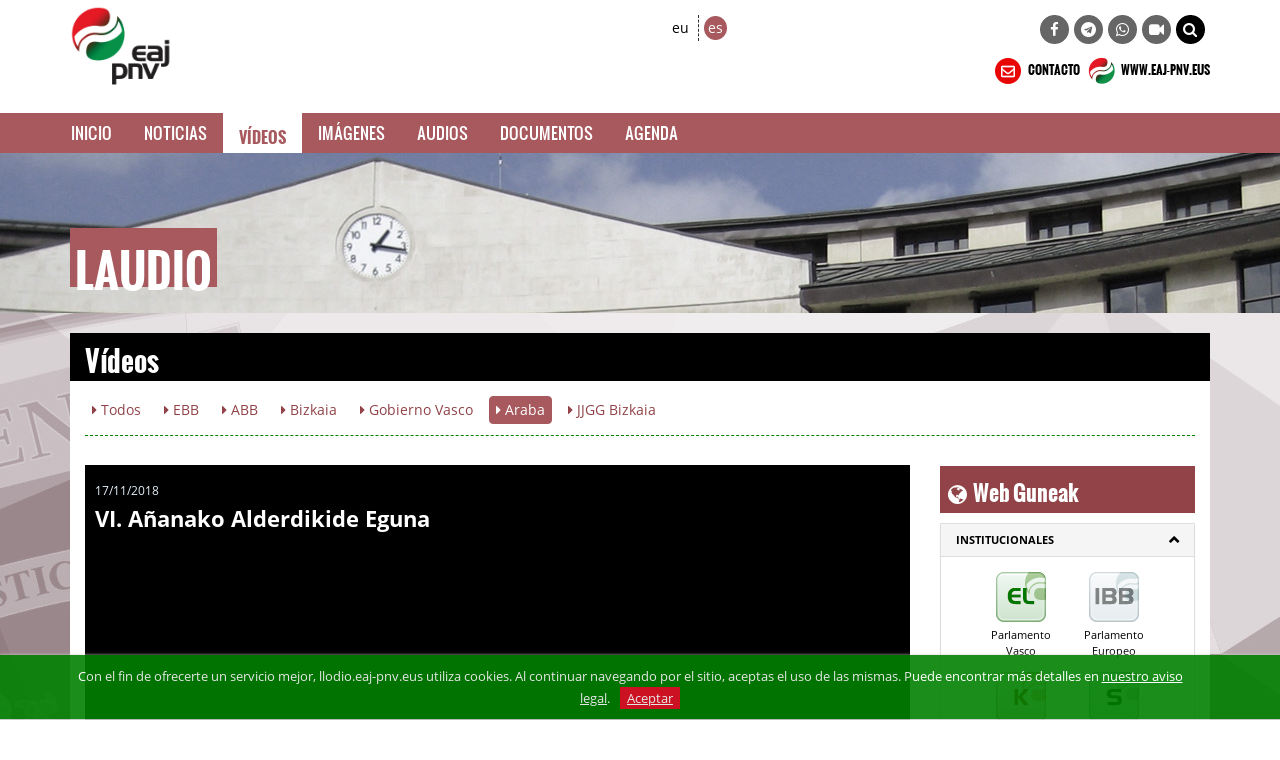

--- FILE ---
content_type: text/html; charset=UTF-8
request_url: https://llodio.eaj-pnv.eus/es/videos/?idtemavideo=7
body_size: 40458
content:
<!DOCTYPE html>
<!--[if lt IE 7]>      <html class="no-js lt-ie9 lt-ie8 lt-ie7"> <![endif]-->
<!--[if IE 7]>         <html class="no-js lt-ie9 lt-ie8"> <![endif]-->
<!--[if IE 8]>         <html class="no-js lt-ie9"> <![endif]-->
<!--[if gt IE 8]><!--> <html class="no-js"> <!--<![endif]-->
<html lang="es">
<head>
    
<title>Vídeos</title>


<meta http-equiv="Content-Type" content="text/html; charset=utf-8">
<meta http-equiv="X-UA-Compatible" content="IE=edge">
<meta name="viewport" content="width=device-width, initial-scale=1">
    
<meta name="description" content="Vídeos LAUDIO" />

<meta name="keywords" content="elecciones, europa, mundo, unión europea, españa, euskadi, pnv, partido, europeas, voto, correo, candidatos, iñigo urkullu, eaj-pnv, euzkadi, " />


<meta name="origen" content="Euzkadi Buru Batzar " />
<meta name="author" content="Euzkadi Buru Batzar " />
<meta name="organization" content="LAUDIO" />

<meta name="locality" content="LAUDIO" />

<meta name="lang" content="es" />
<meta name="SKYPE_TOOLBAR" content ="SKYPE_TOOLBAR_PARSER_COMPATIBLE"/>

<link rel="shortcut icon" href="https://llodio.eaj-pnv.eus/favicon.ico" type="image/x-icon" />

<!-- Bootstrap -->        
<link rel="stylesheet" type="text/css" href="https://llodio.eaj-pnv.eus/css/bootstrap.css"/>
    
<!-- HTML5 Shim and Respond.js IE8 support of HTML5 elements and media queries -->
<!-- WARNING: Respond.js doesn't work if you view the page via file:// -->
<!--[if lt IE 9]>
  <script src="https://oss.maxcdn.com/libs/html5shiv/3.7.0/html5shiv.js"></script>
  <script src="https://oss.maxcdn.com/libs/respond.js/1.4.2/respond.min.js"></script>
<![endif]-->

<!-- Yamm styles -->
<link href="https://llodio.eaj-pnv.eus/css/yamm.css" rel="stylesheet">    

<link rel="stylesheet" type="text/css" href="https://llodio.eaj-pnv.eus/css/font-awesome.min.css"/>    
<link rel="stylesheet" type="text/css" href="https://llodio.eaj-pnv.eus/css/meanmenu.min.css">	
<link rel="stylesheet" type="text/css" href="https://llodio.eaj-pnv.eus/css/style.css"/>
<link rel="stylesheet" type="text/css" href="https://llodio.eaj-pnv.eus/css/responsive.css"/>
<link rel="stylesheet" type="text/css" href="https://llodio.eaj-pnv.eus/css/owl.carousel.css">

<!-- metas para Bootstrap Image Gallery -->
<link rel="stylesheet" href="https://llodio.eaj-pnv.eus/css/blueimp-gallery.min.css">
<link rel="stylesheet" href="https://llodio.eaj-pnv.eus/css/bootstrap-image-gallery.min.css">

<!-- Owl Default Theme -->
<link rel="stylesheet" href="https://llodio.eaj-pnv.eus/css/owl.theme.css">

<!-- Custom - Especiales -->
<link rel="stylesheet" href="https://llodio.eaj-pnv.eus/css/custom.css">

<link href="https://llodio.eaj-pnv.eus/es/rss/?idOrganizacion=19&idiomaWeb=0&feed=1" rel="alternate" type="application/rss+xml" title="Noticias de Última hora" />

<!-- metas para facebook -->
<meta property="og:site_name" content="LAUDIO" />

<meta property="og:title" content="Vídeos" />

<meta property="og:url" content="https://llodio.eaj-pnv.eus/es/videos/?idtemavideo=7" />

<meta property="og:image" content="https://llodio.eaj-pnv.eus/img/logopnvimgface.jpg" />

<meta property="og:description" content="Vídeos LAUDIO" />

<meta property="og:type" content="politician" />
<meta property="fb:app_id" content="486709314799605"/>

<!-- metas twitter -->
<meta name="twitter:card" content="summary_large_image">
    <meta name="twitter:title" content="Vídeos">
    <meta name="twitter:description" content="Vídeos LAUDIO">
  <meta name="twitter:image" content="https://llodio.eaj-pnv.eus/img/logopnvimgface.jpg" />

<meta name="twitter:url" content="https://llodio.eaj-pnv.eus/es/videos/?idtemavideo=7" />    <!--<script type="text/javascript" src="js/corner.js" ></script>-->
<script type="text/javascript" src="/js/swfobject.js" ></script>
<script type="text/javascript" src="/js/funciones.js" ></script>
<!--<script type="text/javascript" src="js/slide.js" ></script>-->
<!--<script type="text/javascript" src="/js/jquery-latest.js" ></script>-->
<script type="text/javascript" src="/js/jquery-1.11.2.min.js" ></script>
    
</head>
<body class="">
        <!--[if lt IE 7]>
            <p class="browsehappy">Estás usando un navegador <strong>desactualizado</strong>. Por favor, <a href="http://browsehappy.com/">actualiza tu navegador </a> para mejorar tu experiencia.</p>
        <![endif]-->		
<div class="header_area">
    <div class="container">
        <div class="row row-logo">
            <div class="col-lg-5 col-md-6 col-sm-7 col-xs-7 bloque-logo-menu">
                    <div class="hidden-xs">
                        <a href="https://llodio.eaj-pnv.eus/es/inicio/"><img src="/img/logopnv1@2x.png" alt="EAJ-PNV" title="EAJ-PNV" class="img-responsive" style="max-height:90px" /></a>
                    </div>
                    <div class="visible-xs-block">
                        <a href="https://llodio.eaj-pnv.eus/es/inicio/"><img src="/img/logopnv1@2x.png" alt="LAUDIO" title="LAUDIO" class="img-responsive" style="max-height:100px" /></a>
                    </div>                                  
            </div>

            <div class="col-lg-7 col-md-6 col-sm-5 col-xs-5 bloque-idioma-menu estiloAraba">
                <div class="col-lg-3 col-md-3 col-sm-4 col-xs-12">
                    <div class="date_lng col-sm-12 col-xs-offset-2 col-xs-10">
                        <ul>
                            <li><a href="https://laudio.eaj-pnv.eus/eu/bideoak" class="">eu</a></li>
                            <li><a href="https://llodio.eaj-pnv.eus/es/videos" class="idioma_seleccionado">es</a></li>
                        </ul>
                    </div>       
                    <div class="col-xs-12 visible-xs menu-colapsado">
                        <!-- .navbar-toggle is used as the toggle for collapsed navbar content -->
                        <button type="button" class="navbar-toggle" data-toggle="collapse" data-target="#navbar-collapse-1">
                          <span class="icon-bar"></span>
                          <span class="icon-bar"></span>
                          <span class="icon-bar"></span>
                        </button>
                    
                        <!-- Be sure to leave the brand out there if you want it shown -->
                        <a class="navbar-brand"  data-toggle="collapse" data-target="#navbar-collapse-1" href="#">Menú</a>
                        <!-- Place everything within .nav-collapse to hide it until above 768px -->
                    </div>                         
                </div>
                <div class="col-lg-9 col-md-9 col-sm-8 ">
                    <div class="social-awesome hidden-xs">
                         <ul>
                <li><a href="https://www.facebook.com/eajpnv.laudio" target="_blank" title="Facebook"><i class="fa fa-facebook"></i></a></li>                                                                <li><a href="https://telegram.me/eajpnveus" target="_blank" title="Telegram"><i class="fa fa-telegram"></i></a></li>
        <li><a href="https://whatsapp.com/channel/0029Va8Vp1T2UPBGAcxMBz32" target="_blank" title="WhatsApp"><i class="fa fa-whatsapp"></i></a></li>
        <li><a href="https://www.youtube.com/user/Multimediaeaj/live" target="_blank" title="Youtube Live"><i class="fa fa-video-camera"></i></a></li>
        <!--<li class="hidden-xs hidden-sm"><a href="#" onclick="document.forms.buscador.submit();" title="BILATU" style="background-color: #000;"><i class="fa fa-search"></i></a></li>  -->
        <li class="hidden-xs hidden-sm"><a href="#collapseBilatu" role="button" data-toggle="collapse" href="#collapseBilatu" aria-expanded="false" aria-controls="collapseBilatu" title="BILATU" style="background-color: #000;"><i class="fa fa-search"></i></a></li>             
    </ul>
                    </div>          
                </div>
            </div>
            <div class="col-lg-7 col-md-6 col-sm-6 hidden-xs hidden-sm bloque-buscador-menu collapse" id="collapseBilatu">
                <form action="https://www.eaj-pnv.eus/eusk/resultados_busqueda.php" method="post" id="buscador" name="buscador">
                    <input type="text" class="form-control" name="textoLibre" placeholder="BUSCAR">
                 </form>                    
            </div>
         
            <div class="col-lg-7 col-md-6 col-sm-6 hidden-xs bloque-contacto-menu">
                    <a href="https://llodio.eaj-pnv.eus/es/contacto/"><img src="/img/ico-contacto-v2.png" alt="CONTACTO" title="CONTACTO" class="" /> CONTACTO</a>                    
                    <a href="https://www.eaj-pnv.eus"><img src="/img/ico-eaj-2x.png" alt="WWW.EAJ-PNV.EUS" title="WWW.EAJ-PNV.EUS" class="" target="_blank" /> WWW.EAJ-PNV.EUS</a>                    
            </div>
        </div><!--/row-logo-->


    </div><!--/container-->
        

    <div class="container-fluid">
        <div id="nav-wrapper">
        <div class="row row-menuprincipal estiloAraba" id="nav">
            <div class="container">
                <div class="row" >
                     <div class="col-sm-12 col-menuprincipal">
                        <div class="lang_bar">
                            <div class="collapse navbar-collapse navbar-menuprincipal" id="navbar-collapse-1">
                                <ul class="nav yamm navbar-nav navbar" role="navigation" >	
                                    <!--<li id="li-nav-logo" class="" style="padding-top: 2px;"><a href="#" style="height: 35px; padding-top: 1px;"><img src="/img/logopnv_sticky.png" alt="LAUDIO" title="LAUDIO" class="img-responsive" style="height: 35px;" /></a></li>-->
                                    <li id="li-nav-logo" class="" style="padding-top: 2px; padding-right: 8px;"><img src="/img/logopnv_sticky.png" alt="LAUDIO" title="LAUDIO" class="img-responsive" style="height: 35px;" /></li>
                                    <li class="lang_bar_seccion_li"><a href="https://llodio.eaj-pnv.eus/es/inicio/" class="">Inicio</a></li>
                                    <!--<li class="lang_bar_seccion_li"><a href="https://llodio.eaj-pnv.eus/es/nuestro-equipo/" class="">Nuestro equipo</a></li>-->
                                    <li class="lang_bar_seccion_li"><a href="https://llodio.eaj-pnv.eus/es/noticias/" class="">Noticias</a></li>
                                    <li class="lang_bar_seccion_li"><a href="https://llodio.eaj-pnv.eus/es/videos/" class="lang_bar_seccion">Vídeos</a></li>
                                    <li class="lang_bar_seccion_li"><a href="https://llodio.eaj-pnv.eus/es/galeria-imagenes/" class="">Imágenes</a></li>
                                    <li class="lang_bar_seccion_li"><a href="https://llodio.eaj-pnv.eus/es/audios/" class="">Audios</a></li>
                                    <li class="lang_bar_seccion_li"><a href="https://llodio.eaj-pnv.eus/es/documentos/" class="">Documentos</a></li>
                                    <li class="lang_bar_seccion_li"><a href="https://llodio.eaj-pnv.eus/es/agenda/" class="">Agenda</a></li>
                                </ul>	
                            </div>
                        </div>
                     </div>
                </div>
            </div>
        </div>
        </div>      

	    <!--<div class="row">
	    	<div class="col-xs-12 visible-xs-block" style="background-color: #ac1119; margin-top: 10px;">
	    		<a href="https://llodio.eaj-pnv.eus/es/inicio/"><img src="/img/guztiok-movil.jpg" alt="EAJ-PNV" title="EAJ-PNV" class="" /></a>
	    	</div>
	    </div>-->

    </div><!--/container-fluid-->

    <div class="container-fluid">
        <div class="row row-cabeceraHerriz">
            <div class="container">
                <div class="row" >
                     <div class="col-sm-12 ">
                        <h1 class="estiloAraba">LAUDIO</h1>
                     </div>
                 </div>
             </div>
        </div>
    </div>                     

</div><!-- Inicio Contenido -->
    <div class="main_area contenido-pag-interior estiloAraba">
        <div class="container">
            <!-- Inicio Cabecera Seccion -->   
            <div class="row">
                <div class="col-lg-12 col-md-12 col-sm-12">
                    <div class="cabecera_seccion">
                        <h1>Vídeos</h1>
                    </div>
                </div>
            </div>
            <!-- Fin Cabecera Seccion -->          
            <!-- Inicio Cabecera Opciones -->   
            <div class="row hidden-xs">
                <div class="col-lg-12 col-md-12 col-sm-12">
                    <div class="cabecera_opciones">
                        <a class="btn cabecera_opciones_botones" href="https://llodio.eaj-pnv.eus/es/videos/" role="button"><i class="fa fa-caret-right"></i> Todos</a>
                        <a class="btn cabecera_opciones_botones" href="https://llodio.eaj-pnv.eus/es/videos/?idtemavideo=1" role="button"><i class="fa fa-caret-right"></i> EBB</a>
                        <a class="btn cabecera_opciones_botones" href="https://llodio.eaj-pnv.eus/es/videos/?idtemavideo=3" role="button"><i class="fa fa-caret-right"></i> ABB</a>
                        <a class="btn cabecera_opciones_botones" href="https://llodio.eaj-pnv.eus/es/videos/?idtemavideo=8" role="button"><i class="fa fa-caret-right"></i> Bizkaia</a>
                        <a class="btn cabecera_opciones_botones" href="https://llodio.eaj-pnv.eus/es/videos/?idtemavideo=20" role="button"><i class="fa fa-caret-right"></i> Gobierno Vasco</a>
                        <a class="btn cabecera_opciones_botones_activo" href="https://llodio.eaj-pnv.eus/es/videos/?idtemavideo=7" role="button"><i class="fa fa-caret-right"></i> Araba</a>
                        <a class="btn cabecera_opciones_botones" href="https://llodio.eaj-pnv.eus/es/videos/?idtemavideo=23" role="button"><i class="fa fa-caret-right"></i> JJGG Bizkaia</a>
                        <hr>
                    </div>
                </div>
            </div>
            <!-- Fin Cabecera Opciones -->    
        </div>                    				
        <div class="container">
            <div class="row cuerpo_pagina_row">
                <!-- Inicio Texto página -->
                <div class="col-lg-9 col-md-9 col-sm-12">
                    <div class="row">
                    	<div class="col-lg-12">
                        	<div class="texto_pagina_videodestacado">
                                 <p class="texto_pagina_videodestacado_fecha">17/11/2018</p>
                                 <h3>VI. Añanako Alderdikide Eguna</h3>
                                 <div class='embed-responsive embed-responsive-16by9'><iframe class='embed-responsive-item' style='height:281; width:500;' src='//www.youtube.com/embed/rtA8-LiyUaw?rel=0&showinfo=0&hl=es' frameborder='0' webkitallowfullscreen mozallowfullscreen allowfullscreen></iframe></div>                            </div>
							<p class="texto_accion"><i class="fa fa-download verde1"></i> <a href="/adjuntos/pnvVideos/3457_video.mp4" target="_blank">DESCARGAR VÍDEO</a>
							<p class="texto_accion" style="padding-top: 0px;"><i class="fa fa-share-square-o verde1"></i> <a href="https://llodio.eaj-pnv.eus/es/videos/3457/vi-ananako-alderdikide-eguna">COMPARTIR VÍDEO</a></p>                                                        
                    	</div>
                    </div>     
                    <div class="taco_seccion  taco_seccion_interior">
                        <h3><i class="fa fa-video-camera"></i>&nbsp;&nbsp;Más Vídeos...</h3>
                    </div>      
					<div class="row">
 
						<div class="col-md-4 col-sm-6 listado_videos">
							<div class="row">
								<div class="col-xs-12 texto_centrado center-block">
									<div class="cabecera_taco">
										<p class="cabecera_taco_left estiloAraba">Araba</p>
										<p class="cabecera_taco_right">21/05/2016</p>
									 </div>
								</div>
                            </div>
                            <div class="row">
                                <!-- mostramos una imagen del vídeo con el enlace a la pagina en la version de escritorio-->   
                                <!-- http://tympanus.net/codrops/2011/11/02/original-hover-effects-with-css3/ -->
                                 <div class="col-xs-12 texto_centrado center-block texto_pagina_imagen_video previsualizacion-video">
                                     <div class="img-wrapper">
                                        <img class="img-responsive" title="" alt="" src="/inc/img-herrizherri.php?src=/adjuntos/pnvVideos/2524_miniatura_0.jpg&amp;w=800&h=450" />
                                        <div class="mask-videoplay"> 
                                            <a href="https://llodio.eaj-pnv.eus/es/videos/2524/ortuzar-invita-a-los-y-las-gasteiztarras-a-diferen" title="Ortuzar invita a los y las gasteiztarras a diferenciar el 26-J entre “la bulla y el ruido” reinantes en Madrid" class="info-videoplay"><i class="fa fa-play"></i> VER VÍDEO</a>
										</div> 
                                      </div>       
                                </div>
                            </div>
                            <div class="row">
                                <div class="col-xs-12 center-block texto_pagina_info_video">
                                    <a href="https://llodio.eaj-pnv.eus/es/videos/2524/ortuzar-invita-a-los-y-las-gasteiztarras-a-diferen" title="Ortuzar invita a los y las gasteiztarras a diferenciar el 26-J entre “la bulla y el ruido” reinantes en Madrid" >Ortuzar invita a los y las gasteiztarras a diferenciar el 26-J entre “la bulla y el ruido” reinantes en Madrid</a>
                                </div>
                            </div>
                        </div>
                    </div>
                </div>
                <!-- Fin Texto página -->
                <div class="col-lg-3 col-md-3 col-sm-12 col-xs-12">
    <div class="main_sidebar estiloAraba">


        

        <div class="agenda-widget">
                                     
         </div>


        


        <div class="sidebar_2">
        							
<h1 class="estiloAraba">&nbsp;<i class="fa fa-globe" style="font-size: 22px;"></i>&nbsp;&nbsp;Web Guneak</h1>

<div class="panel-group" id="accordion" role="tablist" aria-multiselectable="true">
  <div class="panel panel-default web-guneak" style="border-radius: 0px;">
    <div class="panel-heading" role="tab" id="headingOne" data-toggle="collapse" data-parent="#accordion" href="#collapseOne" aria-expanded="true" aria-controls="collapseOne">
      <h4 class="panel-title accordion-toggle">
        <a data-toggle="collapse" data-parent="#accordion" href="#collapseOne" aria-expanded="true" aria-controls="collapseOne">
          Institucionales        </a>
      </h4>
    </div>
    <div id="collapseOne" class="panel-collapse collapse in" role="tabpanel" aria-labelledby="headingOne">
      <div class="panel-body web-guneak-iconos texto_centrado center-block">
            <ul>										                    
                <li><a href="http://euskolegebiltzarra.eaj-pnv.eus/"><img src="/img/item_euskolegebiltzarra.png" /><p>Parlamento Vasco</p></a></li>
                <li><a href="http://www.izaskunbilbao.eus/"><img src="/img/item_europakolegebiltzarra.png" /><p>Parlamento Europeo</p></a></li>
                <li><a href="http://congreso.eaj-pnv.eus/"><img src="/img/item_kongresua.png" /><p>Congreso</p></a></li>
                <li><a href="http://senatua.eaj-pnv.eus/"><img src="/img/item_senatua.png" /><p>Senado</p></a></li>
                <li><a href="http://www.pnvgasteiz.eus/"><img src="/img/item_eajgasteiz.png" /><p>Vitoria - Gasteiz</p></a></li>
                <li><a href="http://jjgg-bizkaia.eaj-pnv.eus/es/"><img src="/img/item_juntasbizkaia.png" /><p>Juntas Bizkaia</p></a></li>
                <li><a href="http://jjgg-araba.eaj-pnv.eus/es/"><img src="/img/item_juntasaraba.png" /><p>Juntas Araba</p></a></li>
                <li><a href="http://eajpnvbatzarnagusiak.blogspot.com.es/"><img src="/img/item_juntasgipuzkoa.png" /><p>Juntas Gipuzkoa</p></a></li>
            </ul>
      </div>
    </div>
  </div>
  <div class="panel panel-default web-guneak" style="border-radius: 0px;">
    <div class="panel-heading" role="tab" id="headingTwo" data-toggle="collapse" data-parent="#accordion" href="#collapseTwo" aria-expanded="false" aria-controls="collapseTwo">
      <h4 class="panel-title accordion-toggle">
        <a class="collapsed" data-toggle="collapse" data-parent="#accordion" href="#collapseTwo" aria-expanded="false" aria-controls="collapseTwo">
          Internas        </a>
      </h4>
    </div>
    <div id="collapseTwo" class="panel-collapse collapse" role="tabpanel" aria-labelledby="headingTwo">
      <div class="panel-body web-guneak-iconos texto_centrado center-block">
            <ul>										                    
                <li><a href="http://www.eaj-pnv.eus/"><img src="/img/item_ebb.png"><p>Euzkadi Buru Batzarra</p></a></li>
                <li><a href="http://abb.eaj-pnv.eus/"><img src="/img/item_abb.png" /><p>Araba Buru Batzar</p></a></li>
                <li><a href="http://bbb.eaj-pnv.eus/"><img src="/img/item_bbb.png" /><p>Bizkai Buru Batzar</p></a></li>
                <li><a href="http://www.gipuzko.eus/"><img src="/img/item_gbb.png" /><p>Gipuzko Buru Batzar</p></a></li>
                <li><a href="http://www.pnvnafarroa.eus/"><img src="/img/item_nbb.png" /><p>Napar Buru Batzar</p></a></li>
                <li><a href="http://www.eaj-pnb.eus/"><img src="/img/item_ibb.png" /><p>Ipar Buru Batza</p></a></li>      
            </ul>
      </div>
    </div>
  </div>
  <div class="panel panel-default web-guneak" style="border-radius: 0px;">
    <div class="panel-heading" role="tab" id="headingThree" data-toggle="collapse" data-parent="#accordion" href="#collapseThree" aria-expanded="false" aria-controls="collapseThree">
      <h4 class="panel-title accordion-toggle">
        <a class="collapsed" data-toggle="collapse" data-parent="#accordion" href="#collapseThree" aria-expanded="false" aria-controls="collapseThree">
          Otras        </a>
      </h4>
    </div>
    <div id="collapseThree" class="panel-collapse collapse" role="tabpanel" aria-labelledby="headingThree">
      <div class="panel-body web-guneak-iconos texto_centrado center-block">
            <ul>										                    
                <li><a href="http://geroabai.com/"><img src="/img/taco-geroa-bai.png" /><p>Geroa Bai</p></a></li>
                <li><a href="http://www.euzkogaztedi.eus/"><img src="/img/item_egi.png" /><p>Euzko Gaztedi EGI</p></a></li>                
                <li><a href="http://hezkuntza.eaj-pnv.eus/"><img src="/img/item_hezkuntza.png" /><p>Hezkuntza</p></a></li>
                <li><a href="http://www.lurgorri.eus/"><img src="/img/item_lurgorri.png" /><p>Lurgorri Ikasle Elkartea</p></a></li>                
                <li><a href="http://www.thinkgaureuskadi2020.eus/"><img src="/img/item_thinkgaur.png" /><p>Think Gaur Euskadi 2000</p></a></li>
            </ul>
      </div>
    </div>
  </div>
</div>

<script language="javascript">
$(document).ready(function(){
   $(".panel-heading").addClass("collapsed"); //forzamos a meter el icono de desplegar
   $("#headingOne").removeClass("collapsed");  //forzamos a meter el icono de desplegado en el primero
});
</script>        </div>

        <div class="sidebar_2">
        							
<h1 class="estiloAraba">&nbsp;<i class="fa fa-file-text-o" style="font-size: 22px;"></i>&nbsp;&nbsp;Últimos Documentos</h1>
<div class="docs-widget estiloAraba">
        <ul class="list-group">
        <li class="list-group-item">
          <p class="docs-widget-titulo estiloAraba"><a href="https://llodio.eaj-pnv.eus/es/documentos/21631/hemen-bizi-noviembre-de-2025">Hemen Bizi, noviembre de 2025</a></p>
          <p class="docs-widget-descripcion">Revista - 10/11/2025</p>
        </li>
    </ul>           
        <ul class="list-group">
        <li class="list-group-item">
          <p class="docs-widget-titulo estiloAraba"><a href="https://llodio.eaj-pnv.eus/es/documentos/21571/hemen-bizi-junio-de-2025">Hemen Bizi, junio de 2025</a></p>
          <p class="docs-widget-descripcion">Revista - 01/07/2025</p>
        </li>
    </ul>           
        <ul class="list-group">
        <li class="list-group-item">
          <p class="docs-widget-titulo estiloAraba"><a href="https://llodio.eaj-pnv.eus/es/documentos/21533/hemen-bizi-abril-de-2025">Hemen Bizi, abril de 2025</a></p>
          <p class="docs-widget-descripcion">Revista - 15/04/2025</p>
        </li>
    </ul>           
        <ul class="list-group">
        <li class="list-group-item">
          <p class="docs-widget-titulo estiloAraba"><a href="https://llodio.eaj-pnv.eus/es/documentos/21415/hemen-bizi-julio-de-2024">Hemen Bizi, julio de 2024</a></p>
          <p class="docs-widget-descripcion">Revista - 24/07/2024</p>
        </li>
    </ul>           
        <ul class="list-group">
        <li class="list-group-item">
          <p class="docs-widget-titulo estiloAraba"><a href="https://llodio.eaj-pnv.eus/es/documentos/21182/hemen-bizi-diciembre-de-2023">Hemen Bizi, diciembre de 2023</a></p>
          <p class="docs-widget-descripcion">PDF - 05/02/2024</p>
        </li>
    </ul>           
    </div>  

        </div>

                                    </div>
</div>            </div>
        </div>		
    </div>		
    <!-- Fin Contenido -->
	  
    <!-- child of the body tag -->
	<span id="top-link-block" class="hidden visible-xs visible-sm visible-lg visible-md">
    <a href="#top" class="well well-sm" id ="backToTopBtn">
        <i class="fa fa-chevron-up"></i>
    </a>
	</span>
	<!-- /top-link-block -->
    <div class="container-fluid">
        <div class="row row-footer">
            <div class="container">
                <div class="row">
                     <div class="col-sm-12">
                        <div class="footer_area  estiloAraba">
                            <div class="container">
                                <div class="row footer">
                                    <div class="col-lg-12 col-md-12 col-sm-12">
                                        <div class="footer_bottom footer_bottom-up">
                                            <div class="col-lg-5 col-md-5 col-sm-5 texto_centrado center-block">
                                                <div class="single_footer_left ">
                                                    <a href="https://llodio.eaj-pnv.eus"><img src="/img/logopnv_pie.png" alt="LAUDIO"/></a>
                                                </div>
                                            </div>   
                                            <div class="col-lg-7 col-md-7 col-sm-7">
                                                <div class="fms single_footer">
                                                    <h4><a href="https://llodio.eaj-pnv.eus/es/contacto/">LAUDIO</a></h4>
                                                    <ul>
                                                        <li>Alberto Acero, 12</li>                                                                                                                <li>01400 Laudio</li>                                                        <li>Araba</li>                                                        <li><i class="fa fa-phone"></i> 946127820</li>                                                                                                                                                                    </ul>
                                                </div>
                                            </div>
                                        </div>
                                    </div>
                                    <div class="col-lg-12 col-md-12 col-sm-12">
                                        <div class="footer_bottom">
                                            <div class="col-lg-5 col-md-5 col-sm-5 texto_centrado center-block">
                                                <a rel="license" href="http://creativecommons.org/licenses/by-nd/4.0/" title="Este obra está bajo una licencia de Creative Commons Reconocimiento-SinObraDerivada 4.0 Internacional."><img src="/img/logo_cc_pie.gif" class="img-responsive imagen_centrada" alt="Licencia de Creative Commons"/></a>
                                            </div>   
                                            <div class="col-lg-7 col-md-7 col-sm-7 texto_centrado center-block">
                                                <p><i class="fa fa-chevron-circle-right colorA1"></i> <a href="https://llodio.eaj-pnv.eus/es/aviso-legal">Cláusula de Confidencialidad</a></p>
                                            </div>
                                        </div>
                                    </div>
                                    <div class="col-lg-12 col-md-12 col-sm-12 visible-xs">
                                        <div class="social visible-xs texto_centrado center-block">
                                             <ul>
                <li><a href="https://www.facebook.com/eajpnv.laudio" target="_blank" title="Facebook"><i class="fa fa-facebook"></i></a></li>                                                                <li><a href="https://telegram.me/eajpnveus" target="_blank" title="Telegram"><i class="fa fa-telegram"></i></a></li>
        <li><a href="https://whatsapp.com/channel/0029Va8Vp1T2UPBGAcxMBz32" target="_blank" title="WhatsApp"><i class="fa fa-whatsapp"></i></a></li>
        <li><a href="https://www.youtube.com/user/Multimediaeaj/live" target="_blank" title="Youtube Live"><i class="fa fa-video-camera"></i></a></li>
        <!--<li class="hidden-xs hidden-sm"><a href="#" onclick="document.forms.buscador.submit();" title="BILATU" style="background-color: #000;"><i class="fa fa-search"></i></a></li>  -->
        <li class="hidden-xs hidden-sm"><a href="#collapseBilatu" role="button" data-toggle="collapse" href="#collapseBilatu" aria-expanded="false" aria-controls="collapseBilatu" title="BILATU" style="background-color: #000;"><i class="fa fa-search"></i></a></li>             
    </ul>
									
                                        </div>                            
                                    </div>
                                </div>
                            </div>
                        </div><!-- /footer-area -->

                     </div>
                </div>
            </div>
        </div>
    </div><!--/container-fluid-->    

        

    <!-- js para Bootstrap Image Gallery -->
    <!-- https://github.com/blueimp/Bootstrap-Image-Gallery -->    
    <!--<script src="//ajax.googleapis.com/ajax/libs/jquery/1.11.1/jquery.min.js"></script>-->
    <!--<script src="js/jquery-1.11.2.min.js"></script>-->
    <script src="//blueimp.github.io/Gallery/js/jquery.blueimp-gallery.min.js"></script>
    <script src="https://llodio.eaj-pnv.eus/js/bootstrap-image-gallery.min.js"></script>


            
    <!--<script src="js/jquery-1.9.1.min.js"></script>-->
    <!--<script src="js/jquery-1.10.2.min.js"></script>-->
    <script src="https://llodio.eaj-pnv.eus/js/bootstrap.min.js" type="text/javascript"></script>
    <script src="https://llodio.eaj-pnv.eus/js/affix.js" type="text/javascript"></script>    
    <!--<script src="js/jquery.fitvids.js"></script>-->
    <script src="https://llodio.eaj-pnv.eus/js/owl.carousel.js"></script>
    <!--<script src="js/responsivemobilemenu.js"></script>-->
    <script src="https://llodio.eaj-pnv.eus/js/jquery.meanmenu.min.js"></script>
    <!--Aviso Cookies // https://github.com/carlwoodhouse/jquery.cookieBar-->
    <script src="https://llodio.eaj-pnv.eus/js/jquery.cookieBar.js"></script>    

	<!-- Anything Slider -->
	<link rel="stylesheet" href="https://llodio.eaj-pnv.eus/js/anythingslider/css/anythingslider.css">
	<script src="https://llodio.eaj-pnv.eus/js/anythingslider/js/jquery.anythingslider.js"></script>
	<script src="https://llodio.eaj-pnv.eus/js/anythingslider/js/jquery.anythingslider.video.js"></script>

    <!-- Affix - sticky header -->
    <script>    
        $(function() {
            $('#nav-wrapper').height($("#nav").height());
            
            $('#nav').affix({
                offset: { top: $('#nav').offset().top }
            });

            
        });
    </script> 

	<script>
        $(document).ready(function() {
			$('.slider-portada')
				.anythingSlider({
					delay               : 6000,
					buildArrows         : true,
					buildNavigation     : true,      
					buildStartStop      : false,
					autoPlay            : true,
					autoPlayLocked		: true,
					resumeDelay			: 1000,
					hashTags            : false, 
					expand				: true,
					// Video 
					resumeOnVideoEnd    : true,      // If true & the slideshow is active & a supported video is playing, it will pause the autoplay until the video is complete 
					resumeOnVisible     : false,      // If true the video will resume playing (if previously paused, except for YouTube iframe - known issue); if false, the video remains paused. 
					addWmodeToObject    : "transparent",  // If your slider has an embedded object, the script will automatically add a wmode parameter with this setting 
					isVideoPlaying      : function(base){ return false; }, // return true if video is playing or false if not - used by video extension 
					onInitialized : function(){ $('.slider-portada').removeClass('loading-slider');},
					navigationFormatter : function(index, panel){      return " ";     }
				})
                .anythingSliderVideo({
                    videoId : 'asvideo',
                    wmode           : "opaque",
                    youtubeAutoLoad : true,
                    youtubeParams  : {
                        //https://developers.google.com/youtube/player_parameters#Parameters
                        showinfo : 0,  
                        rel : 0, 
                        hl: "es",
                        modestbranding : 0, // only show the transparent YouTube logo when hovering over the video
                        iv_load_policy : 3, // hide annotations
                        fs : 1              // allow fullscreen
                    } 
			});

			//http://owlgraphic.com/owlcarousel/#customizing
			
			$("#owl-example").owlCarousel({
				// autoPlay: 3000, //Set AutoPlay to 3 seconds
				pagination: false,			  
				navigation: true,
 				items : 2,
				itemsCustom : false,
				itemsDesktop : [1199,1],
				itemsDesktopSmall : [992,1],
				itemsTablet: [768,1],
				itemsTabletSmall: false,
				itemsMobile : [479,1],
				singleItem : false,
				itemsScaleUp : false,					
				navigationText: [
				"<i class='fa fa-chevron-left'></i>",//"<img src='img/fleizq1.png' alt=''/>", //fa-chevron-circle-right
				"<i class='fa fa-chevron-right'></i>"//"<img src='img/fledcha1.png' alt=''/>" //Modo texto: "<i class='fa fa-chevron-right'></i>"
				]
				});

			$("#owl-gal").owlCarousel({
				// autoPlay: 3000, //Set AutoPlay to 3 seconds
				pagination: false,			  
				navigation: true,
				 items : 5,
				itemsCustom : false,
				itemsDesktop : [1199,4],
				itemsDesktopSmall : [992,3],
				itemsTablet: [768,2],
				itemsTabletSmall: false,
				itemsMobile : [479,1],
				singleItem : false,
				itemsScaleUp : false,				
				navigationText: [
				"<i class='fa fa-chevron-left'></i>",//"<img src='img/fleizq1.png' alt=''/>", //fa-chevron-circle-right
				"<i class='fa fa-chevron-right'></i>"//"<img src='img/fledcha1.png' alt=''/>" //Modo texto: "<i class='fa fa-chevron-right'></i>"
				]
				});
				
			$("#owl-vid").owlCarousel({
				// autoPlay: 3000, //Set AutoPlay to 3 seconds
				pagination: false,			  
				navigation: true,
				 items : 5,
				 autoHeight : true,
				itemsCustom : false,
				itemsDesktop : [1199,4],
				itemsDesktopSmall : [992,3],
				itemsTablet: [768,2],
				itemsTabletSmall: false,
				itemsMobile : [479,1],
				singleItem : false,
				itemsScaleUp : false,				
				navigationText: [
				"<i class='fa fa-chevron-left'></i>",//"<img src='img/fleizq1.png' alt=''/>", //fa-chevron-circle-right
				"<i class='fa fa-chevron-right'></i>"//"<img src='img/fledcha1.png' alt=''/>" //Modo texto: "<i class='fa fa-chevron-right'></i>"
				]
				});
        });		
    </script>


    <!-- Date-picker-->
            <link href="https://llodio.eaj-pnv.eus/js/bootstrap-datepicker/css/bootstrap-datepicker3.css" rel="stylesheet">
    <script src="https://llodio.eaj-pnv.eus/js/bootstrap-datepicker/js/bootstrap-datepicker.min.js"></script>
    <script src="https://llodio.eaj-pnv.eus/js/bootstrap-datepicker/locales/bootstrap-datepicker.es.min.js"  charset="UTF-8"></script>
    <script src="https://llodio.eaj-pnv.eus/js/bootstrap-datepicker/locales/bootstrap-datepicker.eu.min.js"  charset="UTF-8"></script>

    <script>    
         $('#buscadorFechas-container .input-daterange').datepicker({
            format: "dd/mm/yyyy", //format: "yyyy/mm/dd"
            language: "es", //language: "eu"
            todayHighlight: true
        });
    </script> 
    <!-- fin datepicker -->

    <!-- Multiple - select-->
        <link href="https://llodio.eaj-pnv.eus/js/bootstrap-select/css/bootstrap-select.min.css" rel="stylesheet">
    <script src="https://llodio.eaj-pnv.eus/js/bootstrap-select/js/bootstrap-select.min.js"></script>    
    <script>    
        $('.selectpicker').selectpicker();
    </script> 
    <!-- fin Multiple - select -->

	<script>
    //función para mostrar URL de la imagen de la galería en el botón de descargar imagen
    function mandaimagen(obj){
        var capaconimagen = $(obj).parent().parent().parent().prev();
        var miimg = capaconimagen.find("img");
        var srcimg = miimg.attr("src");
        $(obj).attr("href",srcimg);
    }
    </script>   
    
    <script>
    jQuery(document).ready(function () {
        jQuery('.mobile nav').meanmenu();
    });
    </script>			
    <script>      
    $(document).on('click', '.yamm .dropdown-menu', function(e) {  
      e.stopPropagation()  
    })  
    </script>  
    <script> 
		// Only enable if the document has a long scroll bar
		// Note the window height + offset
		if ( ($(window).height() + 100) < $(document).height() ) {
			$('#top-link-block').removeClass('hidden').affix({
				// how far to scroll down before link "slides" into view
				offset: {top:120}
			});
		}
		 $('#backToTopBtn').click(function(){
    	    $('html,body').animate({scrollTop:0},'slow');return false;
	    });
    </script> 
	<script type="text/javascript">
    var _gaq = _gaq || [];
    _gaq.push(['_setAccount', 'UA-32434152-8']);
    _gaq.push(['_trackPageview']);
    _gaq.push(['_trackPageLoadTime']);
    
    (function() {
    var ga = document.createElement('script'); ga.type = 'text/javascript'; ga.async = true;
    ga.src = ('https:' == document.location.protocol ? 'https://ssl' : 'http://www') + '.google-analytics.com/ga.js';
    var s = document.getElementsByTagName('script')[0]; s.parentNode.insertBefore(ga, s);
    })();
    </script>
    
	<script language="javascript">
	//acordeon de web guneak
    $(document).ready(function(){
       $(".panel-heading").addClass("collapsed"); //forzamos a meter el icono de desplegar
       $("#headingOne").removeClass("collapsed");  //forzamos a meter el icono de desplegado en el primero
    });
    </script>
    <!-- js para mostrar aviso cookies -->
    <script type="text/javascript">
        $(document).ready(function() {
          $('.cookie-message').cookieBar({ closeButton : '.cookie-message-cerrar' });
        });
    </script>    

    <style type="text/css">
        .row-cabeceraHerriz {
            background: url("/img/top-laudio.jpg") no-repeat top center;
        }
    </style>
<div class="cookie-message" style="display: none;">
Con el fin de ofrecerte un servicio mejor, llodio.eaj-pnv.eus utiliza cookies. Al continuar navegando por el sitio, aceptas el uso de las mismas. Puede encontrar más detalles en <a href=/es/aviso-legal target=_blank>nuestro aviso legal</a>.<a class="cookie-message-cerrar" href="">Aceptar</a>
</div>    
</body>
</html>